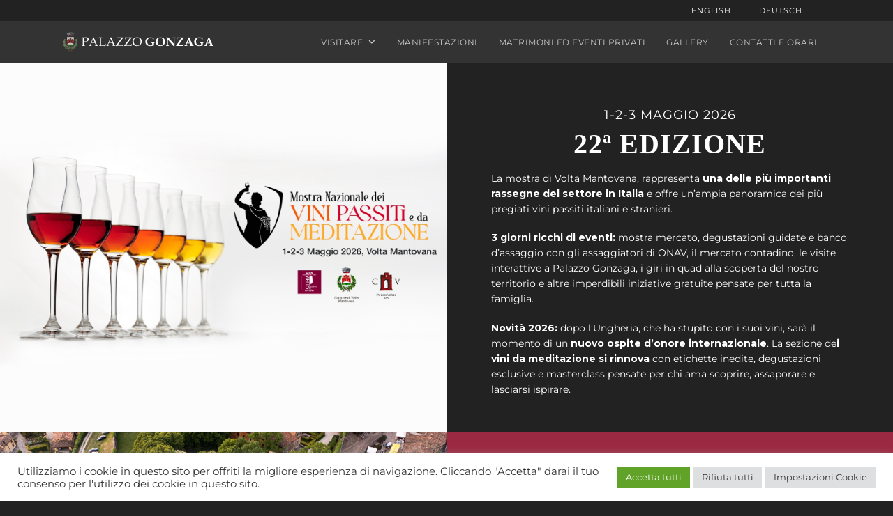

--- FILE ---
content_type: text/css;charset=UTF-8
request_url: https://palazzogonzaga.it/wp-admin/admin-ajax.php?action=photography_custom_css
body_size: 946
content:

.portfolio_nav { display:none; }
.top_bar.fixed
{
	position: fixed;
	animation-name: slideDown;
	-webkit-animation-name: slideDown;	
	animation-duration: 0.5s;	
	-webkit-animation-duration: 0.5s;
	z-index: 999;
	visibility: visible !important;
	top: 0px;
}

.top_bar.fixed #menu_wrapper div .nav
{
	margin-top: 16px;
}

.top_bar.fixed #searchform
{
	margin-top: 8px;
}

.top_bar.fixed .header_cart_wrapper
{
	margin-top: 21px;
}

.top_bar.fixed #menu_wrapper div .nav > li > a
{
	padding-bottom: 24px;
}

.top_bar.fixed .logo_wrapper img
{
	max-height: 40px;
	width: auto;
}

#mobile_nav_icon
{
    display: none !important;
}


@media only screen and (max-width: 768px) {
	html[data-menu=leftmenu] .mobile_menu_wrapper
	{
		right: 0;
		left: initial;
		
		-webkit-transform: translate(360px, 0px);
		-ms-transform: translate(360px, 0px);
		transform: translate(360px, 0px);
		-o-transform: translate(360px, 0px);
	}
}


.two_cols.gallery .element:hover img, .three_cols.gallery .element:hover img, .four_cols.gallery .element:hover img, .five_cols.gallery .element:hover img, .one_half.gallery2.classic a:hover img, .one_third.gallery3.classic a:hover img, .one_fourth.gallery4.classic a:hover img
{
	-ms-transform: scale(1);
    -moz-transform: scale(1);
    -o-transform: scale(1);
    -webkit-transform: scale(1);
    transform: scale(1);
}


#menu_wrapper .nav li.arrow > a:after, #menu_wrapper div .nav li.arrow > a:after
{
	margin-top: 3px;
}

#page_content_wrapper .sidebar .content .sidebar_widget li h2.widgettitle, h2.widgettitle
{
	padding: 0;
	border: 0;
}

#page_caption.hasbg .page_title_wrapper
{
	background: rgba(0,0,0,0);
}

html[data-style=fullscreen] .top_bar.hasbg, .top_bar.hasbg
{
	border: 0;
}

html[data-style=fullscreen] .top_bar.hasbg, .top_bar.hasbg
{
	background: rgba(0,0,0,0);
}



.bg_gradient::after
{
	content: "";
    position: absolute;
    top: 0;
    right: 0;
    bottom: -1px;
    left: 0;
    background: transparent;
    background-image: -webkit-gradient(linear,left top,left bottom,from(transparent),color-stop(60%,transparent),color-stop(66%,rgba(34,34,34,0.1)),color-stop(93%,rgba(34,34,34,0.95)),to(rgba(34,34,34,1)));
    background-image: -webkit-linear-gradient(transparent 0%,transparent 60%,rgba(34,34,34,0.1) 66%,rgba(34,34,34,0.95) 93%,rgba(34,34,34,1) 100%);
    background-image: linear-gradient(transparent 0%,transparent 60%,rgba(34,34,34,0.1) 66%,rgba(34,34,34,0.95) 93%,rgba(34,34,34,1) 100%)
}


@-webkit-keyframes fadeIn { from { opacity:0; } to { opacity:0.99; } }
@-moz-keyframes fadeIn { from { opacity:0; } to { opacity:0.99; } }
@-ms-keyframes fadeIn { from { opacity:0; } to { opacity:0.99; } }
@keyframes fadeIn { from { opacity:0; } to { opacity:0.99; } }
 
.fade-in {
    animation-name: fadeIn;
	-webkit-animation-name: fadeIn;
	-ms-animation-name: fadeIn;	

	animation-duration: 0.7s;	
	-webkit-animation-duration: 0.7s;
	-ms-animation-duration: 0.7s;	

	-webkit-animation-fill-mode:forwards; 
    -moz-animation-fill-mode:forwards;
    -ms-animation-fill-mode:forwards;
    animation-fill-mode:forwards;
    
    visibility: visible !important;
}


#top_menu {float:right;}
#menu_wrapper div .nav li ul {width: min-content !important;}

.woocommerce-Price-amount.amount {
font-size: 25px !important;
padding-left: 8% !important;
}

.stock {
font-size: 25px !important;
text-align: left !important;
}

.loghim {
}

.top_bar {
background-color: #333333 !Important;
}
@media only screen and (min-width: 768px) and (max-width: 959px) {
#top_menu {float:right;}
#menu_wrapper div .nav li ul {width: min-content !important;}

.woocommerce-Price-amount.amount {
font-size: 20px !important;
}

.entry-summary {width:100% !important;}
.woocommerce div.product div.images.woocommerce-product-gallery { float: unset;
margin-right: auto !important;
margin-left: auto !important;}

.stock {
font-size: 25px !important;
text-align: left !important;
}}

@media only screen and (max-width: 767px) {
.entry-summary {width:95% !important; padding: 10px !important; float: left !important;}
#page_content_wrapper .inner .sidebar_content.full_width, .gallery_mansory_wrapper {padding-left: 0px !important;
padding-right: 0px !important;}
.woocommerce div.product div.images.woocommerce-product-gallery { float: unset;
margin-right: auto !important;
margin-left: auto !important;}

.woocommerce-Price-amount.amount {
font-size: 20px !important;
}

.stock {
font-size: 20px !important;
text-align: left !important;
}

h2.woocommerce-loop-product__title {
font-size: 15px !important;
}}

@media only screen and (min-width: 480px) and (max-width: 767px) {
#top_menu {float:right;}.
entry-summary {width:100% !important;}
#page_content_wrapper .inner .sidebar_content.full_width, .gallery_mansory_wrapper {padding-left: 0px !important;
padding-right: 0px !important;}
.woocommerce div.product div.images.woocommerce-product-gallery { float: unset;
margin-right: auto !important;
margin-left: auto !important;}

.woocommerce-Price-amount.amount {
font-size: 25px !important;
}

.stock {
font-size: 25px !important;
text-align: left !important;
}}

